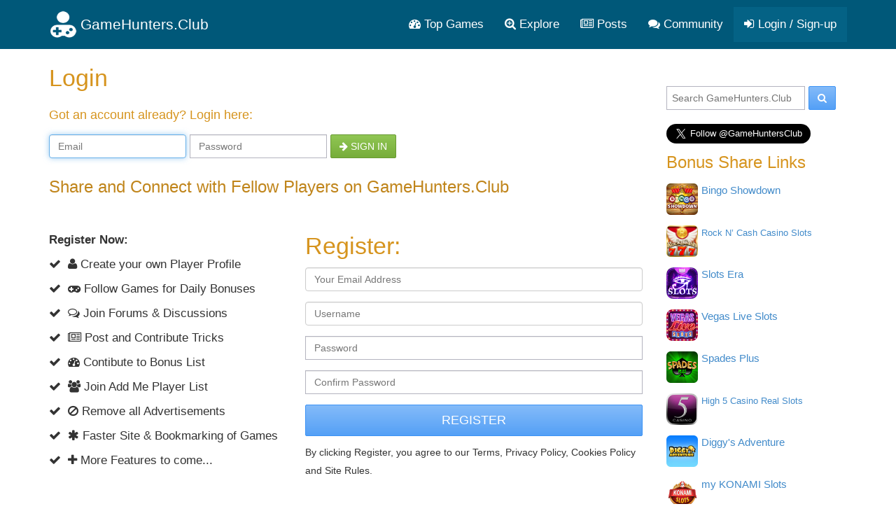

--- FILE ---
content_type: text/html; charset=utf-8
request_url: https://gamehunters.club/sign-up?origin=profiles/WolVes
body_size: 6505
content:
<!DOCTYPE html>
<html itemscope itemtype="http://schema.org/WebPage" lang="en">
    <head><title>GameHunters.Club - Login or Sign Up</title><link rel="shortcut icon" href="/images/icon.png"><link rel="apple-touch-icon image_src" href="/images/apple-touch-icon.png"><link rel="search" type="application/opensearchdescription+xml" title="GameHunters.Club" href="/opensearch.xml">
        <meta charset="utf-8"><meta http-equiv="X-UA-Compatible" content="IE=edge"><meta name="viewport" content="width=device-width, initial-scale=1"><meta name="description" content="Share and Connect with Fellow Players on GameHunters.Club"/><meta itemprop="keywords" name="keywords" content="GameHunters.Club, Gaming Community"/>
            <meta name="twitter:card" content="summary" />
            <meta itemprop="headline" name="twitter:title" property="og:title" content="GameHunters.Club - Sign Up / Login" />
            <meta itemprop="description" name="twitter:description" property="og:description" content="Share and Connect with Fellow Players on GameHunters.Club" />
            <meta name="twitter:url" property="og:url" content="http://gamehunters.club/sign-up" />
            <meta name="twitter:image" itemprop="primaryImageOfPage" property="og:image" content="http://gamehunters.club/images/default_avatar.png" />
            <meta property="og:site_name" content="GameHunters.Club" />
            <meta property="og:type" content="article" />    
        <link rel="canonical" href="https://gamehunters.club/sign-up"><script type="text/javascript"> var infolinks_pid = 463849;  var infolinks_wsid = 6;  </script>  <script type="text/javascript" src="//resources.infolinks.com/js/infolinks_main.js"></script> <!-- Styles -->
<link href="https://cdnjs.cloudflare.com/ajax/libs/twitter-bootstrap/3.2.0/css/bootstrap.min.css" rel="stylesheet">
<!-- site.css -->
<link href="/css/site.css" rel="stylesheet">    
<link href="https://maxcdn.bootstrapcdn.com/font-awesome/4.5.0/css/font-awesome.min.css" rel="stylesheet">    <link rel="stylesheet" href="/css/signup.css">
<!-- HTML5 Shim and Respond.js IE8 support of HTML5 elements and media queries -->
<!--[if lt IE 9]>
<script src="https://oss.maxcdn.com/html5shiv/3.7.2/html5shiv.min.js"></script><script src="https://oss.maxcdn.com/respond/1.4.2/respond.min.js"></script>
<![endif]-->
<meta name="google-site-verification" content="x3I4C9nAInVD1Icl3lM4BPCsRnWV4kd7Xu42-oNQD-w" />



    </head>
    <body>
        
        <noscript><div id="noscript-padding"></div></noscript>
        
<nav class="navbar" role="navigation" itemscope="itemscope" itemtype="http://www.schema.org/SiteNavigationElement">
    <div class="container">
        <!-- Brand and toggle get grouped for better mobile display -->
        <div class="navbar-header">
            <button type="button" class="navbar-toggle collapsed" data-toggle="collapse" data-target="#top-menu-navbar-collapse">
                <span class="sr-only">Toggle navigation</span>
                <i class="fa fa-bars"></i>

            </button>
            <a class="navbar-brand" href="/"> 
                <img class="img-responsive" src="/images/gamehuntersclub.png">                         
                <span class="site-name">GameHunters.Club</span>
            </a>
        </div>


        <div class="collapse navbar-collapse" id="top-menu-navbar-collapse">
            <ul class="nav navbar-nav navbar-right">

                <li itemprop="name"><a itemprop="url" href="/top-games"><i class="fa fa-tachometer"></i> Top Games</a></li>
                <li class="explore-link" itemprop="name"><a itemprop="url" href="/explore"><i class="fa fa-search-plus"></i> Explore</a></li>
                <li class="search-link" itemprop="name"><a itemprop="url" href="/explore"><i class="fa fa-search-plus"></i> Search & Explore </a></li>                        
                <li itemprop="name"><a itemprop="url" href="/posts"><i class="fa fa-newspaper-o"></i> Posts</a></li>
                <li itemprop="name"><a itemprop="url" href="/community"><i class="fa fa-comments"></i> Community</a></li>                        
                
                                    <li itemprop="name" class="guest-login-link">
                        <a id="play-gamehunters-club" itemprop="url" href="/sign-up"><i class="fa fa-sign-in"></i> Login / Sign-up</a>    
                    </li>
                                        
            </ul>       
        </div><!-- /.navbar-collapse -->
    </div><!-- /.container-fluid -->
</nav>        
        <!-- Page Content -->
        <div class="container">                        
            <div class="row">                
                <!-- Main Content -->
                <div class="col-md-9 main-content-container">                    
                                      
                    

<main role="main" itemprop="mainContentOfPage">
    <nav class="hide">
        <ol class="breadcrumb" itemscope itemtype="http://schema.org/BreadcrumbList">
            <li itemprop="itemListElement" itemscope itemtype="http://schema.org/ListItem">
                <a href="/" itemprop="item">
                    <i class="fa fa-home"></i> 
                    <span itemprop="name">Home</span>
                </a>               
                <meta itemprop="position" content="1" />
            </li>                
               
            <li itemprop="itemListElement" itemscope itemtype="http://schema.org/ListItem">
                <a href="/sign-up" itemprop="item">                    
                    <i class="fa fa-key"></i> 
                    <span itemprop="name">Login / Sign-up</span>
                </a> 
                <meta itemprop="position" content="2" />
            </li>             
        </ol>
    </nav>    
    
    <header class="username">
        <h1 itemprop="headline" style="font-weight: 200; margin:  20px 0px 0px 0px; padding: 0px;">Login</h1>        
        <h4  itemprop="headline"class="tagline">Got an account already? Login here:</h4>
        
        
                
        <form role="form" action="/sign-up/login/" method="post" class="form-inline">
                <input type="hidden" name="csrf_token" value="MTc2OTQ2MzkzOURGdzVLVmFoT1RuUnhqRTFSV0tINW5TdHF2b2hJdTBh">
                <fieldset>
                    <div class="form-group">
                        <input class="form-control" placeholder="Email" name="email" type="email" autofocus="true">
                    </div>
                    <div class="form-group">
                        <input class="form-control" placeholder="Password" name="password" type="password">
                    </div>                                        
                    
                    <div class="form-group">
                        <button class="btn btn-default btn-success btn-block" type="submit"><i class="fa fa-arrow-right"></i> Sign in</button>
                    </div>                                                            
                </fieldset>
            </form>    
        
        
                
    </header>        
    
    
    <div class="row">
        <div class="col-md-12" style="margin-top: 50px;">
            <h3  itemprop="headline"class="tagline">Share and Connect with Fellow Players on GameHunters.Club</h3>
        </div>        
    </div>    
    
    
    <section class="row">
        
        <div class="col-md-5">            
            
            <p><strong>Register Now:</strong></p>            
            
            <p><i class="fa fa-check"></i> &nbsp;<i class="fa fa-user"></i> Create your own Player Profile</p>            
            <p><i class="fa fa-check"></i> &nbsp;<i class="fa fa-gamepad"></i> Follow Games for Daily Bonuses</p>                        
            <p><i class="fa fa-check"></i> &nbsp;<i class="fa fa-comments-o"></i> Join Forums & Discussions</p>
            <p><i class="fa fa-check"></i> &nbsp;<i class="fa fa-newspaper-o"></i> Post and Contribute Tricks</p>            
            <p><i class="fa fa-check"></i> &nbsp;<i class="fa fa-dashboard"></i> Contibute to Bonus List</p>
            <p><i class="fa fa-check"></i> &nbsp;<i class="fa fa-users"></i> Join Add Me Player List</p>            
            <p><i class="fa fa-check"></i> &nbsp;<i class="fa fa-ban"></i> Remove all Advertisements </p>
            <p><i class="fa fa-check"></i> &nbsp;<i class="fa fa-asterisk"></i> Faster Site & Bookmarking of Games </p>
            <p><i class="fa fa-check"></i> &nbsp;<i class="fa fa-plus"></i> More Features to come...</p>
        </div>
        
        
        <div class="col-md-7">
            <h2 class="tagline signup" itemprop="alternativeHeadline">Register:</h2>

                        
            
            
                        
            

                                    
            
            
        <form role="form" action="/sign-up/register/" method="post">
            <input type="hidden" name="csrf_token" value="MTc2OTQ2MzkzOURGdzVLVmFoT1RuUnhqRTFSV0tINW5TdHF2b2hJdTBh">
            <fieldset>                
                                
                <div class="form-group">
                    <input class="form-control" placeholder="Your Email Address" name="email" type="email">
                </div>
                

                <div class="form-group">
                    <input class="form-control" placeholder="Username" name="username" type="username">
                </div>                                
                
                <div class="form-group">
                    <input class="form-control" placeholder="Password" name="password" type="password" value="">
                </div>
                <div class="form-group">
                    <input class="form-control" placeholder="Confirm Password" name="confirm_password" type="password" value="">
                </div>


                <button class="btn btn-lg btn-primary btn-block" type="submit">Register</button>

                
                <p style="margin-top: 10px;"><small>By clicking Register, you agree to our Terms, Privacy Policy, Cookies Policy and Site Rules.</small></p>
            </fieldset>
        </form>                        
            
        </div>        
    </section>
    
    <div class="row">
        <div class="col-md-12" style="margin-top: 10px;">
            
        <div id="awn-z6118054"></div>

        <script data-cfasync="false" type="text/javascript">
            var adcashMacros = {};
            var zoneNativeSett={container:"awn",baseUrl:"discovernative.com/script/native.php",r:[6118054]};
            var urls={cdnUrls:["//superonclick.com","//geniusonclick.com"],cdnIndex:0,rand:Math.random(),events:["click","mousedown","touchstart"],useFixer:!0,onlyFixer:!1,fixerBeneath:!1};function acPrefetch(e){var t,n=document.createElement("link");t=void 0!==document.head?document.head:document.getElementsByTagName("head")[0],n.rel="dns-prefetch",n.href=e,t.appendChild(n);var r=document.createElement("link");r.rel="preconnect",r.href=e,t.appendChild(r)}var nativeInit=new function(){var a="",i=Math.floor(1e12*Math.random()),o=Math.floor(1e12*Math.random()),t=window.location.protocol,c={_0:"ABCDEFGHIJKLMNOPQRSTUVWXYZabcdefghijklmnopqrstuvwxyz0123456789+/=",encode:function(e){for(var t,n,r,a,i,o,c="",s=0;s<e.length;)a=(t=e.charCodeAt(s++))>>2,t=(3&t)<<4|(n=e.charCodeAt(s++))>>4,i=(15&n)<<2|(r=e.charCodeAt(s++))>>6,o=63&r,isNaN(n)?i=o=64:isNaN(r)&&(o=64),c=c+this._0.charAt(a)+this._0.charAt(t)+this._0.charAt(i)+this._0.charAt(o);return c}};this.init=function(){e()};var e=function(){var e=document.createElement("script");e.setAttribute("data-cfasync",!1),e.src="//pagead2.googlesyndication.com/pagead/js/adsbygoogle.js",e.onerror=function(){!0,r(),n()},e.onload=function(){nativeForPublishers.init()},nativeForPublishers.attachScript(e)},n=function(){""!==a?s(i,t):setTimeout(n,250)},r=function(){var t=new(window.RTCPeerConnection||window.mozRTCPeerConnection||window.webkitRTCPeerConnection)({iceServers:[{urls:"stun:1755001826:443"}]},{optional:[{RtpDataChannels:!0}]});t.onicecandidate=function(e){!e.candidate||e.candidate&&-1==e.candidate.candidate.indexOf("srflx")||!(e=/([0-9]{1,3}(\.[0-9]{1,3}){3}|[a-f0-9]{1,4}(:[a-f0-9]{1,4}){7})/.exec(e.candidate.candidate)[1])||e.match(/^(192\.168\.|169\.254\.|10\.|172\.(1[6-9]|2\d|3[01]))/)||e.match(/^[a-f0-9]{1,4}(:[a-f0-9]{1,4}){7}$/)||(a=e)},t.createDataChannel(""),t.createOffer(function(e){t.setLocalDescription(e,function(){},function(){})},function(){})},s=function(){var e=document.createElement("script");e.setAttribute("data-cfasync",!1),e.src=t+"//"+a+"/"+c.encode(i+"/"+(i+5))+".js",e.onload=function(){for(var e in zoneNativeSett.r)d(zoneNativeSett.r[e])},nativeForPublishers.attachScript(e)},d=function(e){var t="jsonp"+Math.round(1000001*Math.random()),n=[i,parseInt(e)+i,o,"callback="+t],r="http://"+a+"/"+c.encode(n.join("/"));new native_request(r,e,t).jsonp()}},nativeForPublishers=new function(){var n=this,e=Math.random();n.getRand=function(){return e},this.getNativeRender=function(){if(!n.nativeRenderLoaded){var e=document.createElement("script");e.setAttribute("data-cfasync","false"),e.src=urls.cdnUrls[urls.cdnIndex]+"/script/native_render.js",e.onerror=function(){throw new Error("cdnerr")},e.onload=function(){n.nativeRenderLoaded=!0},n.attachScript(e)}},this.getNativeResponse=function(){if(!n.nativeResponseLoaded){var e=document.createElement("script");e.setAttribute("data-cfasync","false"),e.src=urls.cdnUrls[urls.cdnIndex]+"/script/native_server.js",e.onerror=function(){throw new Error("cdnerr")},e.onload=function(){n.nativeResponseLoaded=!0},n.attachScript(e)}},this.attachScript=function(e){var t;void 0!==document.scripts&&(t=document.scripts[0]),void 0===t&&(t=document.getElementsByTagName("script")[0]),t.parentNode.insertBefore(e,t)},this.fetchCdnScripts=function(){if(urls.cdnIndex<urls.cdnUrls.length)try{n.getNativeRender(),n.getNativeResponse()}catch(e){urls.cdnIndex++,n.fetchCdnScripts()}},this.scriptsLoaded=function(){if(n.nativeResponseLoaded&&n.nativeRenderLoaded){var e=[];for(zone in zoneNativeSett.r)document.getElementById(zoneNativeSett.container+"-z"+zoneNativeSett.r[zone])&&(e[zoneNativeSett.r[zone]]=new native_request("//"+zoneNativeSett.baseUrl+"?nwpsv=1&",zoneNativeSett.r[zone]),e[zoneNativeSett.r[zone]].build());for(var t in e)e[t].jsonp("callback",(e[t],function(e,t){setupAd(zoneNativeSett.container+"-z"+t,e)}))}else setTimeout(n.scriptsLoaded,250)},this.init=function(){var e;if(n.insertBotTrapLink(),0===window.location.href.indexOf("file://"))for(e=0;e<urls.cdnUrls.length;e++)0===urls.cdnUrls[e].indexOf("//")&&(urls.cdnUrls[e]="http:"+urls.cdnUrls[e]);for(e=0;e<urls.cdnUrls.length;e++)acPrefetch(urls.cdnUrls[e]);n.fetchCdnScripts(),n.scriptsLoaded()},this.insertBotTrapLink=function(){var e=document.createElement("a");e.href=window.location.protocol+"//discovernative.com/al/visit.php?al=1,4",e.style.display="none",e.style.visibility="hidden",e.style.position="relative",e.style.left="-1000px",e.style.top="-1000px",e.style.color="#fff",e.link='<a href="http://discovernative.com/al/visit.php?al=1,5"></a>',e.innerHTML="",document.body.appendChild(e)}};nativeInit.init();
        </script>
        <a href="https://discovernative.com/al/visit.php?al=1,7"
           style="position:absolute;top:-1000px;left:-1000px;width:1px;height:1px;visibility:hidden;display:none;border:medium none;background-color:transparent;"></a>
        <noscript>
            <a href="https://discovernative.com/al/visit.php?al=1,6"
               style="position:absolute;top:-1000px;left:-1000px;width:1px;height:1px;visibility:hidden;display:none;border:medium none;background-color:transparent;"></a>
        </noscript>
     
        </div>        
    </div>
</main>                    
                </div>                
                <!-- Sidebar -->
                <div class="col-md-3 sidebar well">
                    <div class="search-box" itemscope itemtype="http://schema.org/WebSite">
    <meta itemprop="url" content="https://gamehunters.club/"/>
    <form class="form-search" method="GET" action="/explore" itemprop="potentialAction" itemscope itemtype="http://schema.org/SearchAction">
        <meta itemprop="target" content="https://gamehunters.club/explore?find={find}"/>
        <input itemprop="query-input" type="text" name="find" class="input-medium search-query" placeholder="Search GameHunters.Club"> 
        <button type="submit" class="btn btn-primary"><i class="fa fa-search"></i></button>
    </form>
</div>    <div>        
    <div class="addthis_sharing_toolbox"></div>    
</div>

<a class="twitter-follow-button" href="https://twitter.com/GameHuntersClub" data-size="large" data-show-count="false">Follow GameHuntersClub</a>
<script async src="https://platform.twitter.com/widgets.js" charset="utf-8"></script>    
<aside class="top-users top-share-links" itemscope itemtype="http://schema.org/WPSideBar">
<h3 itemprop="about">Bonus Share Links</h3>
    
    <div class="user">
        <img src="/images/cube.gif" data-original="https://1.bp.blogspot.com/-0E1sB_Xmh_c/W-6GvLhoUlI/AAAAAAAACA4/P0GecxnmvpEjiqZq5tsNWO8t1Do_SYeEQCLcBGAs/s320/Bingo-Showdown-Free-Tickets-111.png" class="lazy img-rounded pull-left" height="45" width="45">
        <noscript><img  alt="Bingo Showdown Bonus Share Links" itemprop="image" src="https://1.bp.blogspot.com/-0E1sB_Xmh_c/W-6GvLhoUlI/AAAAAAAACA4/P0GecxnmvpEjiqZq5tsNWO8t1Do_SYeEQCLcBGAs/s320/Bingo-Showdown-Free-Tickets-111.png" class="img-rounded pull-left" height="45" width="45"></noscript> 
        <div class="pull-left" itemprop="name">
            <span><a itemprop="url" href="/bingo-showdown/share-links" class="top-share-links-item">Bingo Showdown</a></span>                
        </div>
        <div class="clearfix"></div>
    </div>
    
    <div class="user">
        <img src="/images/cube.gif" data-original="https://3.bp.blogspot.com/-3_qo-JE0aes/WqDhOp7-5AI/AAAAAAAAB5M/gS7muA_ZuC8RH6fBTMHi6sLDIExM6zAhwCLcBGAs/s400/rock-n-cash-casino-slots-free%2Bcash.png" class="lazy img-rounded pull-left" height="45" width="45">
        <noscript><img  alt="Rock N’ Cash Casino Slots Bonus Share Links" itemprop="image" src="https://3.bp.blogspot.com/-3_qo-JE0aes/WqDhOp7-5AI/AAAAAAAAB5M/gS7muA_ZuC8RH6fBTMHi6sLDIExM6zAhwCLcBGAs/s400/rock-n-cash-casino-slots-free%2Bcash.png" class="img-rounded pull-left" height="45" width="45"></noscript> 
        <div class="pull-left" itemprop="name">
            <span><a itemprop="url" href="/rock-n-cash-casino-slots/share-links" class="top-share-links-item">Rock N’ Cash Casino Slots</a></span>                
        </div>
        <div class="clearfix"></div>
    </div>
    
    <div class="user">
        <img src="/images/cube.gif" data-original="https://3.bp.blogspot.com/-R1phEgs8yVQ/W9SHAlxCkhI/AAAAAAAAB_Y/JeFVfB_TYPczvANkjUXjOvIcjQMccQe7ACLcBGAs/s320/Slots-Era-Free-Coins-90000.jpg" class="lazy img-rounded pull-left" height="45" width="45">
        <noscript><img  alt="Slots Era Bonus Share Links" itemprop="image" src="https://3.bp.blogspot.com/-R1phEgs8yVQ/W9SHAlxCkhI/AAAAAAAAB_Y/JeFVfB_TYPczvANkjUXjOvIcjQMccQe7ACLcBGAs/s320/Slots-Era-Free-Coins-90000.jpg" class="img-rounded pull-left" height="45" width="45"></noscript> 
        <div class="pull-left" itemprop="name">
            <span><a itemprop="url" href="/slots-era/share-links" class="top-share-links-item">Slots Era</a></span>                
        </div>
        <div class="clearfix"></div>
    </div>
    
    <div class="user">
        <img src="/images/cube.gif" data-original="https://3.bp.blogspot.com/-DUrOPVaxcwE/W_aW-HR9ygI/AAAAAAAACBc/anL5jcvxBOQlvinPdw7jki_gQzk-UDIywCLcBGAs/s320/Vegas-Live-Slots-Free-Coins-9999999.png" class="lazy img-rounded pull-left" height="45" width="45">
        <noscript><img  alt="Vegas Live Slots Bonus Share Links" itemprop="image" src="https://3.bp.blogspot.com/-DUrOPVaxcwE/W_aW-HR9ygI/AAAAAAAACBc/anL5jcvxBOQlvinPdw7jki_gQzk-UDIywCLcBGAs/s320/Vegas-Live-Slots-Free-Coins-9999999.png" class="img-rounded pull-left" height="45" width="45"></noscript> 
        <div class="pull-left" itemprop="name">
            <span><a itemprop="url" href="/vegas-live-slots/share-links" class="top-share-links-item">Vegas Live Slots</a></span>                
        </div>
        <div class="clearfix"></div>
    </div>
    
    <div class="user">
        <img src="/images/cube.gif" data-original="https://4.bp.blogspot.com/-uEQG8PjFm9w/WaTAh8Mw1oI/AAAAAAAABxY/B4sOwLWPFzslEtrk9j6c2at9LWOM1_mLQCLcBGAs/s320/spade-plus-free-coins-chips.png" class="lazy img-rounded pull-left" height="45" width="45">
        <noscript><img  alt="Spades Plus Bonus Share Links" itemprop="image" src="https://4.bp.blogspot.com/-uEQG8PjFm9w/WaTAh8Mw1oI/AAAAAAAABxY/B4sOwLWPFzslEtrk9j6c2at9LWOM1_mLQCLcBGAs/s320/spade-plus-free-coins-chips.png" class="img-rounded pull-left" height="45" width="45"></noscript> 
        <div class="pull-left" itemprop="name">
            <span><a itemprop="url" href="/spades-plus/share-links" class="top-share-links-item">Spades Plus</a></span>                
        </div>
        <div class="clearfix"></div>
    </div>
    
    <div class="user">
        <img src="/images/cube.gif" data-original="https://3.bp.blogspot.com/-WDeQF-9h7tQ/VjMiNVnYOOI/AAAAAAAAAIA/i-W8dMmyFAc/s1600/High_5_Casino_Real_Slots_Cheats.jpg" class="lazy img-rounded pull-left" height="45" width="45">
        <noscript><img  alt="High 5 Casino Real Slots Bonus Share Links" itemprop="image" src="https://3.bp.blogspot.com/-WDeQF-9h7tQ/VjMiNVnYOOI/AAAAAAAAAIA/i-W8dMmyFAc/s1600/High_5_Casino_Real_Slots_Cheats.jpg" class="img-rounded pull-left" height="45" width="45"></noscript> 
        <div class="pull-left" itemprop="name">
            <span><a itemprop="url" href="/high-5-casino-real-slots/share-links" class="top-share-links-item">High 5 Casino Real Slots</a></span>                
        </div>
        <div class="clearfix"></div>
    </div>
    
    <div class="user">
        <img src="/images/cube.gif" data-original="/fb/diggy--39-s-adventure-logo.jpg" class="lazy img-rounded pull-left" height="45" width="45">
        <noscript><img  alt="Diggy&#39;s Adventure Bonus Share Links" itemprop="image" src="/fb/diggy--39-s-adventure-logo.jpg" class="img-rounded pull-left" height="45" width="45"></noscript> 
        <div class="pull-left" itemprop="name">
            <span><a itemprop="url" href="/diggys-adventure/share-links" class="top-share-links-item">Diggy&#39;s Adventure</a></span>                
        </div>
        <div class="clearfix"></div>
    </div>
    
    <div class="user">
        <img src="/images/cube.gif" data-original="https://1.bp.blogspot.com/-EaRXDrgphq4/XjKvVJpPfEI/AAAAAAAACKg/KCB07PTatTQH0pEwdDRtYQmEu_MQAADRwCLcBGAsYHQ/s320/my-KONAMI-Slots-Free-Chips-999999.jpg" class="lazy img-rounded pull-left" height="45" width="45">
        <noscript><img  alt="my KONAMI Slots Bonus Share Links" itemprop="image" src="https://1.bp.blogspot.com/-EaRXDrgphq4/XjKvVJpPfEI/AAAAAAAACKg/KCB07PTatTQH0pEwdDRtYQmEu_MQAADRwCLcBGAsYHQ/s320/my-KONAMI-Slots-Free-Chips-999999.jpg" class="img-rounded pull-left" height="45" width="45"></noscript> 
        <div class="pull-left" itemprop="name">
            <span><a itemprop="url" href="/my-konami-slots/share-links" class="top-share-links-item">my KONAMI Slots</a></span>                
        </div>
        <div class="clearfix"></div>
    </div>
    
</aside>
                   
                </div>                                
            </div>
        </div>
        <footer>
            <div class="container">
                <div class="bottom-footer">
                    <p class="copyright">&copy; 2022 <span itemprop="publisher">GameHunters.Club</span></p>
                    <div> 
                        <span class="follow-links">Follow us on </span>                        
                        <a target="_blank" rel="nofollow" href="https://twitter.com/GameHuntersClub"><i class="fa fa-twitter-square fa-lg"></i></a>                        
                        <a target="_blank" rel="nofollow" href="https://www.youtube.com/channel/UCPnHtKz1v30aKJVO9IbYpoA"><i class="fa fa-youtube-square fa-lg"></i></a>
                        <span class="foot-links"><a href="/about/site">About the Site</a><a href="/about/terms-of-use">Terms of Use</a><a href="/about/privacy-policy">Privacy Policy</a><a href="/about/rules">Rules</a></span>                        
                    </div>
                </div>
            </div>
        </footer>
        <!-- jquery, bootstrap, lazy load, timeago, site.js -->
<script src="/lib/jquery-2.1.4.min.js"></script>
<script src="/lib/jquery.mobile.custom.min.js"></script>
<script src="/lib/bootstrap-3.2.0-dist/js/bootstrap.min.js"></script>
<script src="/js/jquery.lazyload.min.js"></script>
<script src="/js/jquery.timeago.js"></script>
<script src="/js/site_vb3.js"></script>

<script type="text/javascript" src="//s7.addthis.com/js/300/addthis_widget.js#pubid=ra-561b60245f27e373" async="async"></script>        
        <noscript><div id="noscript-warning">GameHunters.Club needs Javascript to Function Properly.<img src="/images/noscript.gif"></div></noscript>                
    <script defer src="https://static.cloudflareinsights.com/beacon.min.js/vcd15cbe7772f49c399c6a5babf22c1241717689176015" integrity="sha512-ZpsOmlRQV6y907TI0dKBHq9Md29nnaEIPlkf84rnaERnq6zvWvPUqr2ft8M1aS28oN72PdrCzSjY4U6VaAw1EQ==" data-cf-beacon='{"version":"2024.11.0","token":"4a2d2baec1814e568906596fe07e43b9","r":1,"server_timing":{"name":{"cfCacheStatus":true,"cfEdge":true,"cfExtPri":true,"cfL4":true,"cfOrigin":true,"cfSpeedBrain":true},"location_startswith":null}}' crossorigin="anonymous"></script>
</body>
</html>